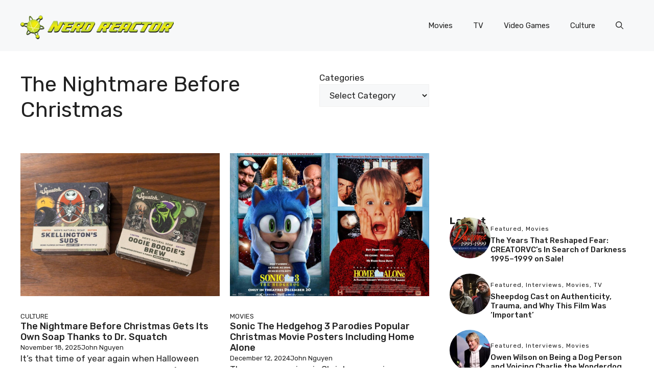

--- FILE ---
content_type: text/html; charset=utf-8
request_url: https://www.google.com/recaptcha/api2/aframe
body_size: 269
content:
<!DOCTYPE HTML><html><head><meta http-equiv="content-type" content="text/html; charset=UTF-8"></head><body><script nonce="3nJXUZkwPkXDkWthpQzzog">/** Anti-fraud and anti-abuse applications only. See google.com/recaptcha */ try{var clients={'sodar':'https://pagead2.googlesyndication.com/pagead/sodar?'};window.addEventListener("message",function(a){try{if(a.source===window.parent){var b=JSON.parse(a.data);var c=clients[b['id']];if(c){var d=document.createElement('img');d.src=c+b['params']+'&rc='+(localStorage.getItem("rc::a")?sessionStorage.getItem("rc::b"):"");window.document.body.appendChild(d);sessionStorage.setItem("rc::e",parseInt(sessionStorage.getItem("rc::e")||0)+1);localStorage.setItem("rc::h",'1768785673883');}}}catch(b){}});window.parent.postMessage("_grecaptcha_ready", "*");}catch(b){}</script></body></html>